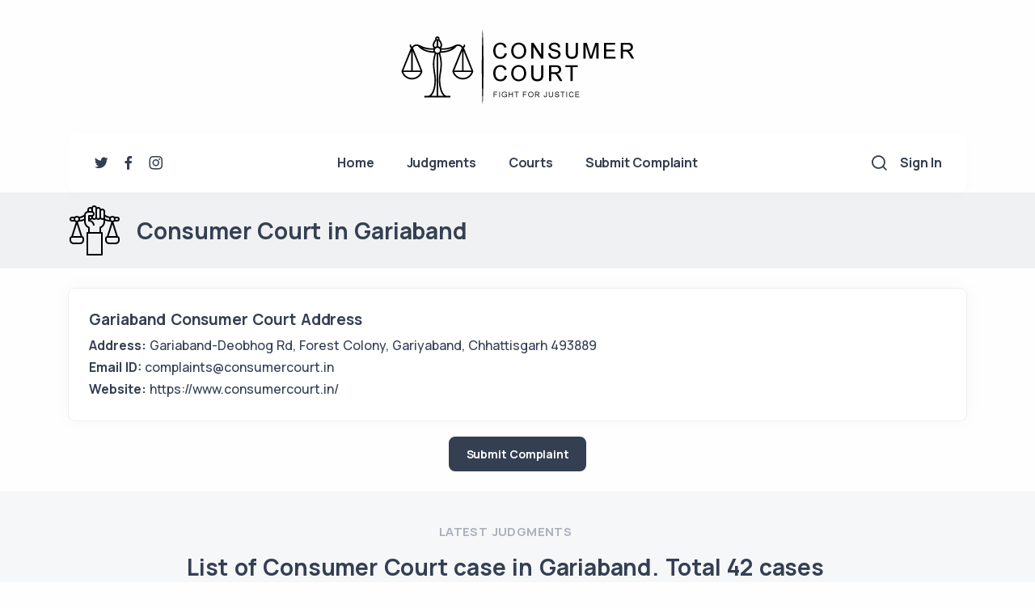

--- FILE ---
content_type: text/html; charset=UTF-8
request_url: https://www.consumercourt.in/court/gariaband-chhattisgarh
body_size: 19640
content:
<!-- / 

OLD Page Title With State Name

    
 
  
 -->




<!DOCTYPE html>
<html lang="en">

<head>
    <meta charset="UTF-8">
    <meta name="viewport" content="width=device-width, initial-scale=1, shrink-to-fit=no">
    <meta http-equiv="x-ua-compatible" content="ie=edge">
	<meta name="csrf-token" content="aDLvP4fenVOgF5vOJMeZPOL3JQFgVzTOqhILUEEx" /> 
	 	
    <meta name="author" content="" />
	<meta name="keywords" content="Gariaband, Consumer Court  Gariaband, Gariaband Court Address" />
	<meta name="description" content="Consumer Court  Gariaband, Fill your case in Gariaband  Consumer Court | Gariaband Consumer Court Phone Number. " />
	<title>Consumer Court  Gariaband</title> 
	
	<meta property="og:url" content="https://www.consumercourt.in/court/gariaband-chhattisgarh" />
	<meta property="og:type" content="website" />
	<meta property="og:title" content="Consumer Court  Gariaband" />
	<meta property="og:description" content="Consumer Court  Gariaband, Fill your case in Gariaband  Consumer Court | Gariaband Consumer Court Phone Number. " />
	<meta property="og:image" content="" />
	
	<!-- FAVICON -->
    <link rel="shortcut icon" type="image/x-icon" href="https://www.consumercourt.in/public/frontend/favicon.ico">
	
    
	<!-- FONT AWESOME -->
    
    <link rel="stylesheet" href="https://www.consumercourt.in/public/frontend/css/style.css">
   
    <meta name="csrf-token" content="aDLvP4fenVOgF5vOJMeZPOL3JQFgVzTOqhILUEEx">
    <script>
        var site_url = "https://www.consumercourt.in";
        window._token = 'aDLvP4fenVOgF5vOJMeZPOL3JQFgVzTOqhILUEEx';
    </script>
    
    
    
    <!-- Google tag (gtag.js) -->
<script async src="https://www.googletagmanager.com/gtag/js?id=G-1KS9SRK1T3"></script>
<script>
  window.dataLayer = window.dataLayer || [];
  function gtag(){dataLayer.push(arguments);}
  gtag('js', new Date());

  gtag('config', 'G-1KS9SRK1T3');
</script>




<!-- Google Ads -->


    <!-- END -->
    
   <style>
	.loaderinside {left: 0; display:none;position:fixed;    background: rgba(0,0,0,.6);    right: 0;    top: 0;    bottom: 0;    text-align: center;    z-index: 9999;}
	.loaderinside img {width: 50px;    position: relative;    transform: translateY(-50%);    top: 50%;}
	.autocomplete-items {
  position: absolute;
  border: 1px solid #d4d4d4;
  border-bottom: none;
  border-top: none;
  z-index: 99;
  top: 100%;
  left: 0;
  right: 0;
}

.autocomplete-items div {
  padding: 10px;
  cursor: pointer;
  background-color: #fff; 
  border-bottom: 1px solid #d4d4d4; 
}

.autocomplete-items div:hover {
  background-color: #e9e9e9; 
}

.autocomplete-active {
  background-color: DodgerBlue !important; 
  color: #ffffff; 
}
</style>

</head>

<body>
    <!-- Wrapper -->
    <div class="content-wrapper">
        <!-- START SECTION HEADINGS -->
        <!-- Header Container
        ================================================== -->
		<header class="wrapper bg-light">
	
<nav class="navbar navbar-expand-lg extended extended-alt navbar-light navbar-bg-light">
  <div class="container flex-lg-column">
    <div class="topbar d-flex flex-row justify-content-lg-center align-items-center">
      <div class="navbar-brand"><a href="https://www.consumercourt.in"><img src="https://www.consumercourt.in/public/frontend/img/logo.png" srcset="https://www.consumercourt.in/public/frontend/img/logo@2x.png 2x" alt=""></a></div>
    </div>
    <!-- /.d-flex -->
    <div class="navbar-collapse-wrapper bg-white d-flex flex-row align-items-center justify-content-between">
      <div class="navbar-other w-100 d-none d-lg-block">
        <nav class="nav social social-muted">
          <a href="#"><i class="uil uil-twitter"></i></a>
          <a href="#"><i class="uil uil-facebook-f"></i></a>
          <a href="#"><i class="uil uil-instagram"></i></a>
        </nav>
        <!-- /.social -->
      </div>
      <!-- /.navbar-other -->
      <div class="navbar-collapse offcanvas offcanvas-nav offcanvas-start">
        <div class="offcanvas-header d-lg-none">
          <h3 class="text-white fs-30 mb-0">Consumer Court</h3>
          <button type="button" class="btn-close btn-close-white" data-bs-dismiss="offcanvas" aria-label="Close"></button>
        </div>
        <div class="offcanvas-body d-flex flex-column h-100">
          <ul class="navbar-nav">
		  <li class="nav-item"><a class="nav-link" href="https://www.consumercourt.in">Home</a></li>
		   <li class="nav-item"><a class="nav-link" href="https://www.consumercourt.in/judgments">Judgments</a></li>
		   <!--
		   <li class="nav-item"><a class="nav-link" href="https://www.consumercourt.in/companies">Companies</a></li>
		   --> 
		   <li class="nav-item"><a class="nav-link" href="https://www.consumercourt.in/courts">Courts</a></li>
		   <li class="nav-item"><a class="nav-link" href="https://consumercourt.net/register/" target="_blank">Submit Complaint</a></li>
		   <!--
		   <li class="nav-item"><a class="nav-link" href="https://www.consumercourt.in/advocates">Advocates</a></li>
		   <li class="nav-item"><a class="nav-link" href="https://www.consumercourt.in/news">NEWS</a></li>
		   -->
		   
          </ul>
          <!-- /.navbar-nav -->
          <div class="offcanvas-footer d-lg-none">
            <div>
              <a href="mailto:first.last@email.com" class="link-inverse">info@consumercourt.in</a>
              <br> 99 111 88 751 <br>
              
              <!--
              <nav class="nav social social-white mt-4">
                <a href="#"><i class="uil uil-twitter"></i></a>
                <a href="#"><i class="uil uil-facebook-f"></i></a>
                <a href="#"><i class="uil uil-dribbble"></i></a>
                <a href="#"><i class="uil uil-instagram"></i></a>
                <a href="#"><i class="uil uil-youtube"></i></a>
              </nav>
              -->
              
              <!-- /.social -->
            </div>
          </div>
          <!-- /.offcanvas-footer -->
        </div>
      </div>
      <!-- /.navbar-collapse -->
      <div class="navbar-other w-100 d-flex">
        <ul class="navbar-nav flex-row align-items-center ms-auto">
          
          <li class="nav-item"><a class="nav-link" data-bs-toggle="offcanvas" data-bs-target="#offcanvas-search"><i class="uil uil-search"></i></a></li>  
		  <li class="nav-item">

                          <a href="https://www.consumercourt.in/customer/login" class="nav-link">Sign In</a>
				</li>
                    <li class="nav-item d-lg-none">
            <button class="hamburger offcanvas-nav-btn"><span></span></button>
          </li>
        </ul>
        <!-- /.navbar-nav -->
      </div>
      <!-- /.navbar-other -->
    </div>
    <!-- /.navbar-collapse-wrapper -->
  </div>
  <!-- /.container -->
</nav>


<!-- /.offcanvas -->
<div class="offcanvas offcanvas-top bg-light" id="offcanvas-search" data-bs-scroll="true">
  <div class="container d-flex flex-row py-6">
	<form class="search-form w-100" action="https://www.consumercourt.in/judgments" method="get">
      <input id="search-form" type="text" class="form-control" placeholder="Type keyword and hit enter"  name="ptitle">
    </form>
    <!-- /.search-form -->
    <button type="button" class="btn-close" data-bs-dismiss="offcanvas" aria-label="Close"></button>
  </div>
  <!-- /.container -->
</div>
<!-- /.offcanvas -->
      <!-- /.offcanvas -->
  <!-- hidden form for logout -->
  <form id="logoutform" action="https://www.consumercourt.in/customer/logout" method="POST" style="display: none;">
    <input type="hidden" name="_token" value="aDLvP4fenVOgF5vOJMeZPOL3JQFgVzTOqhILUEEx" autocomplete="off">
  </form>
 </header> 
    
    <div class="loaderinside"><img src="https://www.consumercourt.in/public/images/spinner.gif"></div>
    
        <!-- Header Container / End --> 
		
			

<section class="wrapper bg-soft-primary ">
  <div class="container py-3">
	  <div class="blockquote-details">
	      						<img src="https://www.consumercourt.in/public/uploads/courts/justice-scale.png" alt="company-name-logo" />
					
				 
	  
	  
	  <div class="info">
	  <h1 class="display-6 mb-0">Consumer Court in Gariaband</h1>
	   
	  </div>
	</div>	
  </div>
</section>
	
    
    	<section class="wrapper bg-light">
	<div class="container py-5 py-md-5">
		
	
		<div class="d-flex flex-row card-body p-5 card mb-4">
             <div>
			   	<h4 class="mb-1">Gariaband Consumer Court Address</h4>
							<p class="mb-0 text-primary"><b>Address: </b> Gariaband-Deobhog Rd, Forest Colony, Gariyaband, Chhattisgarh 493889</p>
							<p class="mb-0 text-primary"><b>Email ID: </b>complaints@consumercourt.in
 </p>
						<!--	<p class="mb-0 text-primary"><b>Phone No: </b> </p>
						
						-->
							<p class="mb-0 text-primary"><b>Website: </b>https://www.consumercourt.in/
</p>
			  </div>
				  
            </div>
            
            
            <div class="d-flex justify-content-center">
            
              <span> <a href="https://www.consumercourt.net" class="btn btn-primary btn-sm  me-2">Submit Complaint</a></span>
            
            </div>
            
            
	</div>
	<!-- /.container -->
</section>











	<!-- Judgments by categories -->


















	
<section class="wrapper bg-gray">
<div class="container pt-16 pt-md-16  pb-md-6">
	
	
        <!--/.row -->
        <div class="row gy-10 gy-sm-13 gx-lg-3 mb-10 mb-md-6 align-items-center">
            
             <div class="row text-center">
          <div class="col-xl-10 mx-auto">
            <h2 class="fs-15 text-uppercase text-muted mb-3">Latest Judgments</h2>
            <h4 class="display-6 mb-0">List of Consumer Court case in Gariaband. Total 42 cases registered in Gariaband Consumer Court.</h4>
         
          </div>
          <!-- /column -->
        </div>
        
          <!--/column -->
          <div>
		  
		    
		   
		   
		   <div class="card mb-6 lift">
        <div class="ctm-img">
            Chhattisgarh
        </div>
              <div Class="px-6 pb-2 ctm-text">
               
                <h4 class="mb-1 clr-blue"><a class="a_txt_blue" href="https://www.consumercourt.in/judgment/shivam-furniture-mark-pro-bharat-nishad_vs_gulabchand-tondon">Shivam Furniture Mark Pro Bharat Nishad  V/S Gulabchand Tondon  </a></h4>
                
                <p class="mb-0">	            				            				<a class="a_txt_blue" href="https://www.consumercourt.in/company/furniture">Furniture</a> &nbsp;
            				  
            					</p>
                
                <p class="mb-0"><strong>Consumer Court:</strong> Gariaband</p>
                <p class="mb-0"><strong>Appelant Advocate</strong> Shri Harish Sahu</p>
                <p class="mb-1"><strong>Respondant Advocate</strong> </p>
                <p class="ctm-line"></p>
			     
			    <nav class="nav social social-muted">
					<a target="_blank" href="https://twitter.com/intent/tweet?url=https://www.consumercourt.in/judgment/shivam-furniture-mark-pro-bharat-nishad_vs_gulabchand-tondon"><i class="uil uil-twitter"></i></a>
					<a target="_blank" href="https://www.facebook.com/sharer/sharer.php?u=https://www.consumercourt.in/judgment/shivam-furniture-mark-pro-bharat-nishad_vs_gulabchand-tondon&amp;src=sdkpreparse" class="fb-xfbml-parse-ignore"><i class="uil uil-facebook-f"></i></a>
					<a href="https://api.whatsapp.com/send/?text=https://www.consumercourt.in/judgment/shivam-furniture-mark-pro-bharat-nishad_vs_gulabchand-tondon" target="_blank"><i class="uil uil-whatsapp"></i></a>
				
					<!--/To save this in the user dashboard -->
										  <a href="https://www.consumercourt.in/customer/login"><i class="uil uil-heart"></i></a>
				  						
				  </nav>
              
              </div>
              <div class=" btm-dark py-2 px-6"> 
                 <p>Case Number: 24</p>
                 <p class="mbl-hide">|</p>
                 <p>Date of Filing: 17-05-2024</p>
                 <p class="mbl-hide">|</p>
                 <p>Date of Upload: 01-10-2024</p>
              </div>
            </div>
            
			 
		   
		   
		   <div class="card mb-6 lift">
        <div class="ctm-img">
            Chhattisgarh
        </div>
              <div Class="px-6 pb-2 ctm-text">
               
                <h4 class="mb-1 clr-blue"><a class="a_txt_blue" href="https://www.consumercourt.in/judgment/bhavi-raichura_vs_mahendra-kumar-sahu">Bhavi Raichura  V/S Mahendra Kumar Sahu  </a></h4>
                
                <p class="mb-0">		</p>
                
                <p class="mb-0"><strong>Consumer Court:</strong> Gariaband</p>
                <p class="mb-0"><strong>Appelant Advocate</strong> Shri H.S. Yadu</p>
                <p class="mb-1"><strong>Respondant Advocate</strong> Shri K.K. Dixit</p>
                <p class="ctm-line"></p>
			     
			    <nav class="nav social social-muted">
					<a target="_blank" href="https://twitter.com/intent/tweet?url=https://www.consumercourt.in/judgment/bhavi-raichura_vs_mahendra-kumar-sahu"><i class="uil uil-twitter"></i></a>
					<a target="_blank" href="https://www.facebook.com/sharer/sharer.php?u=https://www.consumercourt.in/judgment/bhavi-raichura_vs_mahendra-kumar-sahu&amp;src=sdkpreparse" class="fb-xfbml-parse-ignore"><i class="uil uil-facebook-f"></i></a>
					<a href="https://api.whatsapp.com/send/?text=https://www.consumercourt.in/judgment/bhavi-raichura_vs_mahendra-kumar-sahu" target="_blank"><i class="uil uil-whatsapp"></i></a>
				
					<!--/To save this in the user dashboard -->
										  <a href="https://www.consumercourt.in/customer/login"><i class="uil uil-heart"></i></a>
				  						
				  </nav>
              
              </div>
              <div class=" btm-dark py-2 px-6"> 
                 <p>Case Number: 23</p>
                 <p class="mbl-hide">|</p>
                 <p>Date of Filing: 18-08-2023</p>
                 <p class="mbl-hide">|</p>
                 <p>Date of Upload: 01-10-2024</p>
              </div>
            </div>
            
			 
		   
		   
		   <div class="card mb-6 lift">
        <div class="ctm-img">
            Chhattisgarh
        </div>
              <div Class="px-6 pb-2 ctm-text">
               
                <h4 class="mb-1 clr-blue"><a class="a_txt_blue" href="https://www.consumercourt.in/judgment/laxmi-beej-bhandar-porp-rikhirma-sahuanr._vs_rajendra-singh-rajpoot">Laxmi Beej Bhandar Porp Rikhirma Sahu &amp; Anr.  V/S Rajendra Singh Rajpoot  </a></h4>
                
                <p class="mb-0">		</p>
                
                <p class="mb-0"><strong>Consumer Court:</strong> Gariaband</p>
                <p class="mb-0"><strong>Appelant Advocate</strong> Shri Nokesh Sahu</p>
                <p class="mb-1"><strong>Respondant Advocate</strong> Shri B.R. Dewangan</p>
                <p class="ctm-line"></p>
			     
			    <nav class="nav social social-muted">
					<a target="_blank" href="https://twitter.com/intent/tweet?url=https://www.consumercourt.in/judgment/laxmi-beej-bhandar-porp-rikhirma-sahuanr._vs_rajendra-singh-rajpoot"><i class="uil uil-twitter"></i></a>
					<a target="_blank" href="https://www.facebook.com/sharer/sharer.php?u=https://www.consumercourt.in/judgment/laxmi-beej-bhandar-porp-rikhirma-sahuanr._vs_rajendra-singh-rajpoot&amp;src=sdkpreparse" class="fb-xfbml-parse-ignore"><i class="uil uil-facebook-f"></i></a>
					<a href="https://api.whatsapp.com/send/?text=https://www.consumercourt.in/judgment/laxmi-beej-bhandar-porp-rikhirma-sahuanr._vs_rajendra-singh-rajpoot" target="_blank"><i class="uil uil-whatsapp"></i></a>
				
					<!--/To save this in the user dashboard -->
										  <a href="https://www.consumercourt.in/customer/login"><i class="uil uil-heart"></i></a>
				  						
				  </nav>
              
              </div>
              <div class=" btm-dark py-2 px-6"> 
                 <p>Case Number: 23</p>
                 <p class="mbl-hide">|</p>
                 <p>Date of Filing: 21-07-2023</p>
                 <p class="mbl-hide">|</p>
                 <p>Date of Upload: 01-10-2024</p>
              </div>
            </div>
            
			 
		   
		   
		   <div class="card mb-6 lift">
        <div class="ctm-img">
            Chhattisgarh
        </div>
              <div Class="px-6 pb-2 ctm-text">
               
                <h4 class="mb-1 clr-blue"><a class="a_txt_blue" href="https://www.consumercourt.in/judgment/bhartiya-jeevan-bima-nigam_vs_smt.-kesharibai-tarak">Bhartiya Jeevan Bima Nigam  V/S Smt. Kesharibai Tarak  </a></h4>
                
                <p class="mb-0">	            				            				<a class="a_txt_blue" href="https://www.consumercourt.in/company/bhartiya-jeevan-bima-nigam">Bhartiya Jeevan Bima Nigam</a> &nbsp;
            				  
            					</p>
                
                <p class="mb-0"><strong>Consumer Court:</strong> Gariaband</p>
                <p class="mb-0"><strong>Appelant Advocate</strong> Shri L.N. Sahu</p>
                <p class="mb-1"><strong>Respondant Advocate</strong> Shri Homeshwar Yadu</p>
                <p class="ctm-line"></p>
			     
			    <nav class="nav social social-muted">
					<a target="_blank" href="https://twitter.com/intent/tweet?url=https://www.consumercourt.in/judgment/bhartiya-jeevan-bima-nigam_vs_smt.-kesharibai-tarak"><i class="uil uil-twitter"></i></a>
					<a target="_blank" href="https://www.facebook.com/sharer/sharer.php?u=https://www.consumercourt.in/judgment/bhartiya-jeevan-bima-nigam_vs_smt.-kesharibai-tarak&amp;src=sdkpreparse" class="fb-xfbml-parse-ignore"><i class="uil uil-facebook-f"></i></a>
					<a href="https://api.whatsapp.com/send/?text=https://www.consumercourt.in/judgment/bhartiya-jeevan-bima-nigam_vs_smt.-kesharibai-tarak" target="_blank"><i class="uil uil-whatsapp"></i></a>
				
					<!--/To save this in the user dashboard -->
										  <a href="https://www.consumercourt.in/customer/login"><i class="uil uil-heart"></i></a>
				  						
				  </nav>
              
              </div>
              <div class=" btm-dark py-2 px-6"> 
                 <p>Case Number: 22</p>
                 <p class="mbl-hide">|</p>
                 <p>Date of Filing: 11-03-2022</p>
                 <p class="mbl-hide">|</p>
                 <p>Date of Upload: 01-10-2024</p>
              </div>
            </div>
            
			 
		   
		   
		   <div class="card mb-6 lift">
        <div class="ctm-img">
            Chhattisgarh
        </div>
              <div Class="px-6 pb-2 ctm-text">
               
                <h4 class="mb-1 clr-blue"><a class="a_txt_blue" href="https://www.consumercourt.in/judgment/i.c.i.c.i.-lombard-general-insurance-co._vs_birendra-sonkar">ICICI Lombard General Insurance Co.  V/S Birendra Sonkar  </a></h4>
                
                <p class="mb-0">	            				            				<a class="a_txt_blue" href="https://www.consumercourt.in/company/general-insurance">General Insurance</a> &nbsp;
            				            				<a class="a_txt_blue" href="https://www.consumercourt.in/company/icici">Icici</a> &nbsp;
            				            				<a class="a_txt_blue" href="https://www.consumercourt.in/company/icici-lombard-general-insurance">Icici Lombard General Insurance</a> &nbsp;
            				  
            					</p>
                
                <p class="mb-0"><strong>Consumer Court:</strong> Gariaband</p>
                <p class="mb-0"><strong>Appelant Advocate</strong> Shri Nokesh Kumar Sahu</p>
                <p class="mb-1"><strong>Respondant Advocate</strong> Shri H.P. Mishra</p>
                <p class="ctm-line"></p>
			     
			    <nav class="nav social social-muted">
					<a target="_blank" href="https://twitter.com/intent/tweet?url=https://www.consumercourt.in/judgment/i.c.i.c.i.-lombard-general-insurance-co._vs_birendra-sonkar"><i class="uil uil-twitter"></i></a>
					<a target="_blank" href="https://www.facebook.com/sharer/sharer.php?u=https://www.consumercourt.in/judgment/i.c.i.c.i.-lombard-general-insurance-co._vs_birendra-sonkar&amp;src=sdkpreparse" class="fb-xfbml-parse-ignore"><i class="uil uil-facebook-f"></i></a>
					<a href="https://api.whatsapp.com/send/?text=https://www.consumercourt.in/judgment/i.c.i.c.i.-lombard-general-insurance-co._vs_birendra-sonkar" target="_blank"><i class="uil uil-whatsapp"></i></a>
				
					<!--/To save this in the user dashboard -->
										  <a href="https://www.consumercourt.in/customer/login"><i class="uil uil-heart"></i></a>
				  						
				  </nav>
              
              </div>
              <div class=" btm-dark py-2 px-6"> 
                 <p>Case Number: 21</p>
                 <p class="mbl-hide">|</p>
                 <p>Date of Filing: 08-10-2021</p>
                 <p class="mbl-hide">|</p>
                 <p>Date of Upload: 01-10-2024</p>
              </div>
            </div>
            
			 
		   
		   
		   <div class="card mb-6 lift">
        <div class="ctm-img">
            Chhattisgarh
        </div>
              <div Class="px-6 pb-2 ctm-text">
               
                <h4 class="mb-1 clr-blue"><a class="a_txt_blue" href="https://www.consumercourt.in/judgment/cholamandlam-co.-pvt.-ltd.anr._vs_lokesh-kumar-sahu">Cholamandlam Co. Pvt. Ltd. &amp; Anr.  V/S Lokesh Kumar Sahu  </a></h4>
                
                <p class="mb-0">		</p>
                
                <p class="mb-0"><strong>Consumer Court:</strong> Gariaband</p>
                <p class="mb-0"><strong>Appelant Advocate</strong> In Person</p>
                <p class="mb-1"><strong>Respondant Advocate</strong> R.P. 1 Shri Mukesh Mishra &amp; R.P. 2 Shri R.K. Nirmalkar</p>
                <p class="ctm-line"></p>
			     
			    <nav class="nav social social-muted">
					<a target="_blank" href="https://twitter.com/intent/tweet?url=https://www.consumercourt.in/judgment/cholamandlam-co.-pvt.-ltd.anr._vs_lokesh-kumar-sahu"><i class="uil uil-twitter"></i></a>
					<a target="_blank" href="https://www.facebook.com/sharer/sharer.php?u=https://www.consumercourt.in/judgment/cholamandlam-co.-pvt.-ltd.anr._vs_lokesh-kumar-sahu&amp;src=sdkpreparse" class="fb-xfbml-parse-ignore"><i class="uil uil-facebook-f"></i></a>
					<a href="https://api.whatsapp.com/send/?text=https://www.consumercourt.in/judgment/cholamandlam-co.-pvt.-ltd.anr._vs_lokesh-kumar-sahu" target="_blank"><i class="uil uil-whatsapp"></i></a>
				
					<!--/To save this in the user dashboard -->
										  <a href="https://www.consumercourt.in/customer/login"><i class="uil uil-heart"></i></a>
				  						
				  </nav>
              
              </div>
              <div class=" btm-dark py-2 px-6"> 
                 <p>Case Number: 21</p>
                 <p class="mbl-hide">|</p>
                 <p>Date of Filing: 18-09-2021</p>
                 <p class="mbl-hide">|</p>
                 <p>Date of Upload: 01-10-2024</p>
              </div>
            </div>
            
			 
		   
		   
		   <div class="card mb-6 lift">
        <div class="ctm-img">
            Chhattisgarh
        </div>
              <div Class="px-6 pb-2 ctm-text">
               
                <h4 class="mb-1 clr-blue"><a class="a_txt_blue" href="https://www.consumercourt.in/judgment/national-insurance-co.-ltd._vs_smt.-kanti-bai-deewan">National Insurance Co. Ltd.  V/S Smt. Kanti Bai Deewan  </a></h4>
                
                <p class="mb-0">	            				            				<a class="a_txt_blue" href="https://www.consumercourt.in/company/national-insurance">National Insurance</a> &nbsp;
            				  
            					</p>
                
                <p class="mb-0"><strong>Consumer Court:</strong> Gariaband</p>
                <p class="mb-0"><strong>Appelant Advocate</strong> Shri Kamal Narayan Sahu</p>
                <p class="mb-1"><strong>Respondant Advocate</strong> R.P. 1 Shri N.M. Khare &amp; R.P. 2 Shri Gaurishankar Mishra</p>
                <p class="ctm-line"></p>
			     
			    <nav class="nav social social-muted">
					<a target="_blank" href="https://twitter.com/intent/tweet?url=https://www.consumercourt.in/judgment/national-insurance-co.-ltd._vs_smt.-kanti-bai-deewan"><i class="uil uil-twitter"></i></a>
					<a target="_blank" href="https://www.facebook.com/sharer/sharer.php?u=https://www.consumercourt.in/judgment/national-insurance-co.-ltd._vs_smt.-kanti-bai-deewan&amp;src=sdkpreparse" class="fb-xfbml-parse-ignore"><i class="uil uil-facebook-f"></i></a>
					<a href="https://api.whatsapp.com/send/?text=https://www.consumercourt.in/judgment/national-insurance-co.-ltd._vs_smt.-kanti-bai-deewan" target="_blank"><i class="uil uil-whatsapp"></i></a>
				
					<!--/To save this in the user dashboard -->
										  <a href="https://www.consumercourt.in/customer/login"><i class="uil uil-heart"></i></a>
				  						
				  </nav>
              
              </div>
              <div class=" btm-dark py-2 px-6"> 
                 <p>Case Number: 23</p>
                 <p class="mbl-hide">|</p>
                 <p>Date of Filing: 19-05-2023</p>
                 <p class="mbl-hide">|</p>
                 <p>Date of Upload: 29-07-2024</p>
              </div>
            </div>
            
			 
		   
		   
		   <div class="card mb-6 lift">
        <div class="ctm-img">
            Chhattisgarh
        </div>
              <div Class="px-6 pb-2 ctm-text">
               
                <h4 class="mb-1 clr-blue"><a class="a_txt_blue" href="https://www.consumercourt.in/judgment/branch-manager-national-insurance-co.-ltd.anr._vs_smt.-savita-nagesh">Branch Manager National Insurance Co. Ltd. &amp; Anr.  V/S Smt. Savita Nagesh  </a></h4>
                
                <p class="mb-0">	            				            				<a class="a_txt_blue" href="https://www.consumercourt.in/company/national-insurance">National Insurance</a> &nbsp;
            				  
            					</p>
                
                <p class="mb-0"><strong>Consumer Court:</strong> Gariaband</p>
                <p class="mb-0"><strong>Appelant Advocate</strong> Shri Kamal Narayan Sahu</p>
                <p class="mb-1"><strong>Respondant Advocate</strong> R.P. 1 Shri H.P. Mishra &amp; R.P. 2 Shri Gaurishankar Mishra</p>
                <p class="ctm-line"></p>
			     
			    <nav class="nav social social-muted">
					<a target="_blank" href="https://twitter.com/intent/tweet?url=https://www.consumercourt.in/judgment/branch-manager-national-insurance-co.-ltd.anr._vs_smt.-savita-nagesh"><i class="uil uil-twitter"></i></a>
					<a target="_blank" href="https://www.facebook.com/sharer/sharer.php?u=https://www.consumercourt.in/judgment/branch-manager-national-insurance-co.-ltd.anr._vs_smt.-savita-nagesh&amp;src=sdkpreparse" class="fb-xfbml-parse-ignore"><i class="uil uil-facebook-f"></i></a>
					<a href="https://api.whatsapp.com/send/?text=https://www.consumercourt.in/judgment/branch-manager-national-insurance-co.-ltd.anr._vs_smt.-savita-nagesh" target="_blank"><i class="uil uil-whatsapp"></i></a>
				
					<!--/To save this in the user dashboard -->
										  <a href="https://www.consumercourt.in/customer/login"><i class="uil uil-heart"></i></a>
				  						
				  </nav>
              
              </div>
              <div class=" btm-dark py-2 px-6"> 
                 <p>Case Number: 23</p>
                 <p class="mbl-hide">|</p>
                 <p>Date of Filing: 21-04-2023</p>
                 <p class="mbl-hide">|</p>
                 <p>Date of Upload: 29-07-2024</p>
              </div>
            </div>
            
			 
		   
		   
		   <div class="card mb-6 lift">
        <div class="ctm-img">
            Chhattisgarh
        </div>
              <div Class="px-6 pb-2 ctm-text">
               
                <h4 class="mb-1 clr-blue"><a class="a_txt_blue" href="https://www.consumercourt.in/judgment/universal-sompo-general-insurance-co.-ltd.anr._vs_smt.-sangeeta-sahu">Universal Sompo General Insurance Co. Ltd. &amp; Anr.  V/S Smt. Sangeeta Sahu  </a></h4>
                
                <p class="mb-0">	            				            				<a class="a_txt_blue" href="https://www.consumercourt.in/company/universal-sompo-general-insurance">Universal Sompo General Insurance</a> &nbsp;
            				            				<a class="a_txt_blue" href="https://www.consumercourt.in/company/general-insurance">General Insurance</a> &nbsp;
            				            				<a class="a_txt_blue" href="https://www.consumercourt.in/company/universal-sompo">Universal Sompo</a> &nbsp;
            				  
            					</p>
                
                <p class="mb-0"><strong>Consumer Court:</strong> Gariaband</p>
                <p class="mb-0"><strong>Appelant Advocate</strong> Shri Kamal Narayan Sahu</p>
                <p class="mb-1"><strong>Respondant Advocate</strong> R.P. 1 Shri H.P. Mishra &amp; R.P. 2 Shri N.S. Khare</p>
                <p class="ctm-line"></p>
			     
			    <nav class="nav social social-muted">
					<a target="_blank" href="https://twitter.com/intent/tweet?url=https://www.consumercourt.in/judgment/universal-sompo-general-insurance-co.-ltd.anr._vs_smt.-sangeeta-sahu"><i class="uil uil-twitter"></i></a>
					<a target="_blank" href="https://www.facebook.com/sharer/sharer.php?u=https://www.consumercourt.in/judgment/universal-sompo-general-insurance-co.-ltd.anr._vs_smt.-sangeeta-sahu&amp;src=sdkpreparse" class="fb-xfbml-parse-ignore"><i class="uil uil-facebook-f"></i></a>
					<a href="https://api.whatsapp.com/send/?text=https://www.consumercourt.in/judgment/universal-sompo-general-insurance-co.-ltd.anr._vs_smt.-sangeeta-sahu" target="_blank"><i class="uil uil-whatsapp"></i></a>
				
					<!--/To save this in the user dashboard -->
										  <a href="https://www.consumercourt.in/customer/login"><i class="uil uil-heart"></i></a>
				  						
				  </nav>
              
              </div>
              <div class=" btm-dark py-2 px-6"> 
                 <p>Case Number: 23</p>
                 <p class="mbl-hide">|</p>
                 <p>Date of Filing: 19-05-2023</p>
                 <p class="mbl-hide">|</p>
                 <p>Date of Upload: 29-07-2024</p>
              </div>
            </div>
            
			 
		   
		   
		   <div class="card mb-6 lift">
        <div class="ctm-img">
            Chhattisgarh
        </div>
              <div Class="px-6 pb-2 ctm-text">
               
                <h4 class="mb-1 clr-blue"><a class="a_txt_blue" href="https://www.consumercourt.in/judgment/shriman-agriculture-insurance-company-of-india-ltd.anr._vs_prem-shankar-shukla">Shriman Agriculture Insurance Company of India Ltd. &amp; Anr.  V/S Prem Shankar Shukla  </a></h4>
                
                <p class="mb-0">	            				            				<a class="a_txt_blue" href="https://www.consumercourt.in/company/agriculture-insurance-company-of-india">Agriculture Insurance Company Of India</a> &nbsp;
            				            				<a class="a_txt_blue" href="https://www.consumercourt.in/company/agriculture">Agriculture</a> &nbsp;
            				  
            					</p>
                
                <p class="mb-0"><strong>Consumer Court:</strong> Gariaband</p>
                <p class="mb-0"><strong>Appelant Advocate</strong> Shri J.R. Sahu</p>
                <p class="mb-1"><strong>Respondant Advocate</strong> R.P. 1 Shri Purushattam Sahu &amp; R.P. 2 Shri Harish Sahu</p>
                <p class="ctm-line"></p>
			     
			    <nav class="nav social social-muted">
					<a target="_blank" href="https://twitter.com/intent/tweet?url=https://www.consumercourt.in/judgment/shriman-agriculture-insurance-company-of-india-ltd.anr._vs_prem-shankar-shukla"><i class="uil uil-twitter"></i></a>
					<a target="_blank" href="https://www.facebook.com/sharer/sharer.php?u=https://www.consumercourt.in/judgment/shriman-agriculture-insurance-company-of-india-ltd.anr._vs_prem-shankar-shukla&amp;src=sdkpreparse" class="fb-xfbml-parse-ignore"><i class="uil uil-facebook-f"></i></a>
					<a href="https://api.whatsapp.com/send/?text=https://www.consumercourt.in/judgment/shriman-agriculture-insurance-company-of-india-ltd.anr._vs_prem-shankar-shukla" target="_blank"><i class="uil uil-whatsapp"></i></a>
				
					<!--/To save this in the user dashboard -->
										  <a href="https://www.consumercourt.in/customer/login"><i class="uil uil-heart"></i></a>
				  						
				  </nav>
              
              </div>
              <div class=" btm-dark py-2 px-6"> 
                 <p>Case Number: 23</p>
                 <p class="mbl-hide">|</p>
                 <p>Date of Filing: 19-05-2023</p>
                 <p class="mbl-hide">|</p>
                 <p>Date of Upload: 29-07-2024</p>
              </div>
            </div>
            
			        
           
          </div>
          <!--/column -->
        </div>
            
           
           
           
           
           
           
           
           	
            <!--/.row -->
                          <nav class="d-flex pagination-" aria-label="pagination"> 
                 
               
			<nav role="navigation" aria-label="Pagination Navigation" class="flex items-center justify-between">
        <div class="flex justify-between flex-1 sm:hidden">
                            <span class="relative inline-flex items-center px-4 py-2 text-sm font-medium text-gray-500 bg-white border border-gray-300 cursor-default leading-5 rounded-md dark:text-gray-600 dark:bg-gray-800 dark:border-gray-600">
                    &laquo; Previous
                </span>
            
                            <a href="https://www.consumercourt.in/court/gariaband-chhattisgarh?page=2" class="relative inline-flex items-center px-4 py-2 ml-3 text-sm font-medium text-gray-700 bg-white border border-gray-300 leading-5 rounded-md hover:text-gray-500 focus:outline-none focus:ring ring-gray-300 focus:border-blue-300 active:bg-gray-100 active:text-gray-700 transition ease-in-out duration-150 dark:bg-gray-800 dark:border-gray-600 dark:text-gray-300 dark:focus:border-blue-700 dark:active:bg-gray-700 dark:active:text-gray-300">
                    Next &raquo;
                </a>
                    </div>

        <div class="hidden sm:flex-1 sm:flex sm:items-center sm:justify-between">
            <div>
                <p class="text-sm text-gray-700 leading-5 dark:text-gray-400">
                    Showing
                                            <span class="font-medium">1</span>
                        to
                        <span class="font-medium">10</span>
                                        of
                    <span class="font-medium">42</span>
                    results
                </p>
            </div>

            <div>
                <span class="relative z-0 inline-flex rtl:flex-row-reverse shadow-sm rounded-md">
                    
                                            <span aria-disabled="true" aria-label="&amp;laquo; Previous">
                            <span class="relative inline-flex items-center px-2 py-2 text-sm font-medium text-gray-500 bg-white border border-gray-300 cursor-default rounded-l-md leading-5 dark:bg-gray-800 dark:border-gray-600" aria-hidden="true">
                                <svg class="w-5 h-5" fill="currentColor" viewBox="0 0 20 20">
                                    <path fill-rule="evenodd" d="M12.707 5.293a1 1 0 010 1.414L9.414 10l3.293 3.293a1 1 0 01-1.414 1.414l-4-4a1 1 0 010-1.414l4-4a1 1 0 011.414 0z" clip-rule="evenodd" />
                                </svg>
                            </span>
                        </span>
                    
                    
                                            
                        
                        
                                                                                                                        <span aria-current="page">
                                        <span class="relative inline-flex items-center px-4 py-2 -ml-px text-sm font-medium text-gray-500 bg-white border border-gray-300 cursor-default leading-5 dark:bg-gray-800 dark:border-gray-600">1</span>
                                    </span>
                                                                                                                                <a href="https://www.consumercourt.in/court/gariaband-chhattisgarh?page=2" class="relative inline-flex items-center px-4 py-2 -ml-px text-sm font-medium text-gray-700 bg-white border border-gray-300 leading-5 hover:text-gray-500 focus:z-10 focus:outline-none focus:ring ring-gray-300 focus:border-blue-300 active:bg-gray-100 active:text-gray-700 transition ease-in-out duration-150 dark:bg-gray-800 dark:border-gray-600 dark:text-gray-400 dark:hover:text-gray-300 dark:active:bg-gray-700 dark:focus:border-blue-800" aria-label="Go to page 2">
                                        2
                                    </a>
                                                                                                                                <a href="https://www.consumercourt.in/court/gariaband-chhattisgarh?page=3" class="relative inline-flex items-center px-4 py-2 -ml-px text-sm font-medium text-gray-700 bg-white border border-gray-300 leading-5 hover:text-gray-500 focus:z-10 focus:outline-none focus:ring ring-gray-300 focus:border-blue-300 active:bg-gray-100 active:text-gray-700 transition ease-in-out duration-150 dark:bg-gray-800 dark:border-gray-600 dark:text-gray-400 dark:hover:text-gray-300 dark:active:bg-gray-700 dark:focus:border-blue-800" aria-label="Go to page 3">
                                        3
                                    </a>
                                                                                                                                <a href="https://www.consumercourt.in/court/gariaband-chhattisgarh?page=4" class="relative inline-flex items-center px-4 py-2 -ml-px text-sm font-medium text-gray-700 bg-white border border-gray-300 leading-5 hover:text-gray-500 focus:z-10 focus:outline-none focus:ring ring-gray-300 focus:border-blue-300 active:bg-gray-100 active:text-gray-700 transition ease-in-out duration-150 dark:bg-gray-800 dark:border-gray-600 dark:text-gray-400 dark:hover:text-gray-300 dark:active:bg-gray-700 dark:focus:border-blue-800" aria-label="Go to page 4">
                                        4
                                    </a>
                                                                                                                                <a href="https://www.consumercourt.in/court/gariaband-chhattisgarh?page=5" class="relative inline-flex items-center px-4 py-2 -ml-px text-sm font-medium text-gray-700 bg-white border border-gray-300 leading-5 hover:text-gray-500 focus:z-10 focus:outline-none focus:ring ring-gray-300 focus:border-blue-300 active:bg-gray-100 active:text-gray-700 transition ease-in-out duration-150 dark:bg-gray-800 dark:border-gray-600 dark:text-gray-400 dark:hover:text-gray-300 dark:active:bg-gray-700 dark:focus:border-blue-800" aria-label="Go to page 5">
                                        5
                                    </a>
                                                                                                        
                    
                                            <a href="https://www.consumercourt.in/court/gariaband-chhattisgarh?page=2" rel="next" class="relative inline-flex items-center px-2 py-2 -ml-px text-sm font-medium text-gray-500 bg-white border border-gray-300 rounded-r-md leading-5 hover:text-gray-400 focus:z-10 focus:outline-none focus:ring ring-gray-300 focus:border-blue-300 active:bg-gray-100 active:text-gray-500 transition ease-in-out duration-150 dark:bg-gray-800 dark:border-gray-600 dark:active:bg-gray-700 dark:focus:border-blue-800" aria-label="Next &amp;raquo;">
                            <svg class="w-5 h-5" fill="currentColor" viewBox="0 0 20 20">
                                <path fill-rule="evenodd" d="M7.293 14.707a1 1 0 010-1.414L10.586 10 7.293 6.707a1 1 0 011.414-1.414l4 4a1 1 0 010 1.414l-4 4a1 1 0 01-1.414 0z" clip-rule="evenodd" />
                            </svg>
                        </a>
                                    </span>
            </div>
        </div>
    </nav>

			
			
              <!-- /.pagination -->
            </nav>
            <!-- /nav -->
          </div>
		  
        
        
        
        
        
        
        
        
        
        
        
        
        
        
        
        
        	<!-- Old Pagination -->
        
        
		
		
	<!-- /.container -->
	
</section>	
           
           
           
           
           
           
	

<section class="wrapper bg-light">
      <div class="container pt-0 pt-md-12 pb-12 pb-md-12">
      
       <div class="row text-center pt-2 pt-md-2 pb-12 pb-md-12">
              <div class="col-xl-10 mx-auto">
                <h2  id="advocate"  class="fs-15 text-uppercase text-muted mb-3">Consumer Court Lawyer</h2>
                <h3 class="display-4 mb-10 px-xxl-15">Best Law Firm for all your Consumer Court related cases.</h3>
              </div>
              <!-- /column -->
            </div>
      
      
      
            <div class="row mx-lg-1 gx-md-8 gx-xl-12 gy-10 shadow-lg">
        <!-- /column .sidebar -->
              <div class="col-lg-3">
                <!--/.row -->
                <div class="with-img-mbl">
                          <!--/.card-body -->
                          <img class="card-img-bottom" src="https://www.consumercourt.in/public/frontend/img/laywer.png">
                           <span class="ctm-align mbl-show">
                              <h4 class="mb-0">Bhanu Pratap</h4>
                              <div>
                                <span class="badge bg-primary rounded-0">Featured</span>
                                <span class="badge bg-primary rounded-0">Recomended</span>
                              </div>
                              <div class="flex-row align-items-center mt-5 mb-2">
                                <span class="ratings five"></span>
                                <h6 class="mb-0">Highly recommended!</h6>
                              </div>
                           </span>
                        </div>
              <div class="d-flex flex-row align-items-center mt-5 mb-2">
                        <span class="ratings five"></span>
                        <h6 class="mb-0 ctm-m-star">5.0 (615)</h6>
                      </div>
                <!-- /#comments -->
                
                <!-- /nav -->
              </div>
              <!-- /column -->
          
        <!-- /column .sidebar -->
              <div class="col-lg-6">
                
                <!--/.row -->
                <div>
                      <div class="desktop-show">
                        <h4 class="mb-0">Bhanu Pratap</h4>
                        <span class="badge bg-primary rounded-0">Featured</span>
                        <span class="badge bg-primary rounded-0">Recomended</span>
                                <div class="d-flex flex-row align-items-center mt-5 mb-2">
                                  <span class="ratings five"></span>
                                  <h6 class="mb-0">Highly recommended!</h6>
                                </div>
                      </div>
              
              
              
              
              
              <div class="row negative-mr gx-lg-8 gx-xl-12 gy-8">
          <div>
            <div class="d-flex flex-row">
              <div>
                <img src="https://www.consumercourt.in/public/frontend/img/icons/lineal/balance.svg" class="svg-inject icon-svg icon-svg-xxs text-aqua me-4" alt="" />
              
          
          
              </div>
              <div>
                <h4 class="mb-1">Experties</h4>
                <p class="mb-0 text-primary">Consumer Court | Cheque Bounce | Civil Cases | Criminal Cases | Matrimonial Disputes</p>
              </div>
            </div>
        
        <div class="d-flex flex-row">
              <div>
                <img src="https://www.consumercourt.in/public/frontend/img/icons/lineal/telephone-2.svg" class="svg-inject icon-svg icon-svg-xxs text-aqua me-4" alt="" />
          
          
              </div>
              <div>
                <h4 class="mb-1">Phone Number</h4>
                <a href="tel:+917982270319"><h4 class="mb-0 text-primary">7982270319</h4></a>
          
          
    
          
          <p class="mb-0">Dedicated team of best lawyers for all your legal queries. Our lawyers can help you for you Consumer Court related cases at very affordable fee. </p>
              </div>
          
            </div>
        
        
          </div>
          <!--/column -->
         
        </div>
                </div>
                <!-- /#comments -->
                
                <!-- /nav -->
              </div>
              <!-- /column -->
        
              <aside class="col-lg-3 sidebar">
                <div class="widget mt-1">
                  
                  <div class="mb-5"><span class="ratings four"></span><span>4.2 out of 5</span></div>
                  <ul class="progress-list">
                    <li>
                      <p>5 Stars</p>
                      <div class="progressbar line primary" data-value="82"></div>
                    </li>
                    <li>
                      <p>4 Stars</p>
                      <div class="progressbar line primary" data-value="8"></div>
                    </li>
                    <li>
                      <p>3 Stars</p>
                      <div class="progressbar line primary" data-value="5"></div>
                    </li>
                    <li>
                      <p>2 Stars</p>
                      <div class="progressbar line primary" data-value="3"></div>
                    </li>
                    <li>
                      <p>1 Star</p>
                      <div class="progressbar line primary" data-value="2"></div>
                    </li>
                  </ul>
                  <!-- /.progress-list -->
                </div>
                
              </aside>
              
             
              
              
            </div>
            
            
            <!-- /.row -->
          </div>
          <!-- /.container -->
        </section>
        
        
        
        
        
        
        
        
        
        
        
        
        


          
 
  
<section class="wrapper bg-gray">
          <div class="container py-5 py-md-5">
            
          
            <div class="d-flex flex-row card-body p-5 card mb-4">
                     <div>
                         
                         
            	
            	
            		<p class="mb-0 text-primary">
            	
            	<h4>What is the Consumer Forum?</h4>

Consumer Forum Gariaband, also known as the Consumer Disputes Redressal Forum of Gariaband - Chhattisgarh, is established to protect consumer rights and provide a swift and cost-effective solution for consumer complaints. Consumer Forum Gariaband provides a platform for consumers of Gariaband - Chhattisgarh	 to file complaints against unfair trade practices by the seller, any type of defect in products, or deficient services. There are three levels of Consumer Forum – District Forum i.e Gariaband, State Forum i.e. State Commission consumer forum, and National Forum, each with varying jurisdictions. The main purpose of Gariaband consumer forum is to safeguarding consumers' interests and promoting ethical business practices by holding companies accountable for any violations of consumer rights.

<hr class="new-hr">

<h4>Who can file a complaint before a Gariaband Consumer Forum?</h4>
In general, any consumer who has purchased goods or availed any service for the personal use can file a complaint before a Gariaband Consumer Forum.


<hr class="new-hr">

<h4>Defination of Consumer in THE CONSUMER PROTECTION ACT, 2019</h4>
<b>(7) </b>"consumer" means any person who— </br></br>
<b>(i) </b>buys any goods for a consideration which has been paid or promised or partly paid and partly promised, or under any system of deferred payment and includes any user of such goods other than the person who buys such goods for consideration paid or promised or partly paid or partly promised, or under any system of deferred payment, when such use is made with the approval of such person, but does not include a person who obtains such goods for resale or for any commercial purpose; or </br></br>
<b>(ii) </b>hires or avails of any service for a consideration which has been paid or promised or partly paid and partly promised, or under any system of deferred payment and includes any beneficiary of such service other than the person who hires or avails of the services for consideration paid or promised, or partly paid and partly promised, or under any system of deferred payment, when such services are availed of with the approval of the first mentioned person, but does not include a person who avails of such service for any commercial purpose.</br></br>
<b>Explanation.— </b>For the purposes of this clause,—</br>
<b>(a) </b>the expression "commercial purpose" does not include use by a person of goods bought and used by him exclusively for the purpose of earning his livelihood, by means of self-employment;</br>
<b>(b) </b>the expressions "buys any goods" and "hires or avails any services" includes offline or online transactions through electronic means or by teleshopping or direct selling or multi-level marketing;


<hr class="new-hr">
<h4>What type of cases can be filed in Consumer Forum?</h4>

If you have any disputes and grievances related to your purchase of goods or services and the company is not solving your problem even after filing complaint to the customer care, you can file case against that company in Consumer Forum. <br><br>

<b>Defective Goods : </b> Consumer can file cases if the purchased goods are defective, substandard, or not as described.<br><br>

<b>Deficient Services : </b>Complaints regarding services that are deficient or not as promised.<br><br>

<b>Unfair Trade Practices : </b>Unfair trade practices such as misleading advertisements, false representations, or deceptive business practices.<br><br>

<b>Overcharging or Unjust Pricing : </b>Complaints related to overpricing, price manipulation, or charging more than the specified.<br><br>

<b>Faulty Products : </b>Issues arising from products that are unsafe to use, pose health hazards, or do not meet safety standards.<br><br>

<b>Delay in Services : </b>Cases where there is an unreasonable delay in providing services, causing inconvenience to the consumer.<br><br>

<b>Product Liability : </b>Instances where a product causes harm or injury due to design defects, manufacturing defects, or inadequate warnings.<br><br>

<b>Unsatisfactory Professional Services : </b>Disputes arising from services provided by professionals such as doctors, architects, etc.<br><br>

<b>E-commerce Transactions : </b>Complaints related to the online purchases, including non-delivery of item, quality, or non-compliance with terms and conditions.

<hr class="new-hr">
<h4>What is the procedure of filing the case in Gariaband consumer Forum</h4>
When you have not received any satisfactory response from the seller even after contacting to their customer care or even submitting your complaint in anyway, the next step is to file your case in the Gariaband consumer Forum. Before filing a case, you need to send a Legal Notice to the opposite party for dispute resolution. If there's no response or resolution within the stipulated time, you can file your case in the Gariaband consumer Forum.

<hr class="new-hr">
<h4>What is the time limit for filing a case in Gariaband Consumer Forum?</h4>
As per THE CONSUMER PROTECTION ACT, 2019 , The District Commission, the State Commission or the National Commission shall not admit a complaint unless it is filed within two years from the date on which the cause of action has arisen.

            	
            	</p>
            	
            	
            	
            	
            	
            	
                </div>
                    </div>
          </div>
        </section>
        
        
  



		
  </div>
        <!-- START FOOTER -->
        <footer class="wrapper bg-soft-primary">
    <div class="container py-13 py-md-15">
        
      
      <div class="row gy-6 gy-lg-0">
        <div class="col-md-4 col-lg-3">
          <div class="widget">
            <img class="mb-4" src="https://www.consumercourt.in/public/frontend/img/logofooter.png" srcset="https://www.consumercourt.in/public/frontend/img/logofooter.png" alt="" />
            
           
            
            <p class="mb-4">© 2026 ConsumerCourt.IN. <br class="d-none d-lg-block" />All rights reserved.<br class="d-none d-lg-block" />Developed by <a href ="https://softbranch.com">Softbranch</a> .</p>
            <nav class="nav social social-muted">
              
              <a href="https://www.facebook.com/IndianConsumer"><i class="uil uil-facebook-f"></i></a>
              
              <a href="https://www.instagram.com/legalflag/"><i class="uil uil-instagram"></i></a>
              <a href="https://www.youtube.com/@LegalFlag"><i class="uil uil-youtube"></i></a>
            </nav>
            <!-- /.social -->
          </div>
          <!-- /.widget -->
        </div>
        <!-- /column -->
        <div class="col-md-4 col-lg-3">
          <div class="widget">
            <h4 class="widget-title ls-sm mb-3">Get in Touch</h4>
            <address class="pe-xl-15 pe-xxl-17">187, Nawada, New Delhi 110059</address>
            <a href="mailto:#" class="link-body">info@consumercourt.in</a><br />
          </div>
          <!-- /.widget -->
        </div>
        <!-- /column -->
        <div class="col-md-4 col-lg-3">
          <div class="widget">
            <h4 class="widget-title ls-sm mb-3">Learn More</h4>
            <ul class="list-unstyled text-reset mb-0">
                <!--
              <li><a href="https://www.consumercourt.in/about-us">About Us</a></li>
              <li><a href="https://www.consumercourt.in/our-story">Our Story</a></li>
              <li><a href="https://www.consumercourt.in/projects">Projects</a></li>
              <li><a href="https://www.consumercourt.in/terms">Terms of Use</a></li>
              -->
               <li><a href="https://legalflag.com">Judiciary Coaching</a></li>
                <li><a href="https://consumercourt.net">Reviews</a></li>
              <li><a href="https://www.consumercourt.in/privacy-policy">Privacy Policy</a></li>
            </ul>
          </div>
          <!-- /.widget -->
        </div>
        
   <style>.hidden{display:none;}.inline-flex{padding:30px;}</style>     
  
        <!-- /column -->
        <div class="col-md-12 col-lg-3">
          <div class="widget">
            <h4 class="widget-title ls-sm mb-3">Judgments</h4>
            <p class="mb-5">Download Supreme Court and High Courts Judgments.</p>
            <div class="newsletter-wrapper">
                
                  <a href="https://www.judgments.in/" class="btn btn-lg btn-primary rounded mb-0 text-nowrap">Judgments</a>
           
              
              
            </div>
            <!-- /.newsletter-wrapper -->
          </div>
          <!-- /.widget -->
        </div>
        <!-- /column -->
        
        
      </div>
      <!--/.row -->
    </div>
    <!-- /.container -->
  </footer>
  
  
   
        <!-- END FOOTER -->


		<div class="progress-wrap">
			<svg class="progress-circle svg-content" width="100%" height="100%" viewBox="-1 -1 102 102">
			<path d="M50,1 a49,49 0 0,1 0,98 a49,49 0 0,1 0,-98" />
			</svg>
		</div>
        <!-- ARCHIVES JS -->
        <script src="https://www.consumercourt.in/public/frontend/js/plugins.js"></script>
        <script src="https://www.consumercourt.in/public/frontend/js/theme.js"></script>
        <script src="https://ajax.googleapis.com/ajax/libs/jquery/3.7.1/jquery.min.js"></script>
	  <script>
	$(document).ready(function () {
		$('.loaderinside').css('display', 'none');
	});
	function showloader(){
			$('.loaderinside').css('display', 'block');
		}
		
		

var allcompanydata = ["24 Seven","A R Holidays","A U Small Finance","A.u. Financer","Aadhar Housing Finance","Aakash Educational Services Limited","Aakash Institute","Aavas Finance","Aavas Financiers","Abs Land Development And Construction","Absolute","Acc Cement","Acer","Acer India Pvt Ltd","Acko General Insurance","Acquisition","Act Fibernet","Adani","Adani Capital","Adani Electricity","Adani Gas","Adhisasi Abhiyanta Vidyut Vitran Khand","Adidas","Aditya Birla Fashion And Retail","Aditya Birla Health Insurance","Aditya Birla Health Insurance Company","Aditya Birla Insurance","Aditya Birla Sun Life Insurance","Aditya Birla Sunlife Insurance","Adobe","Aegon Life Insurance","Ageas Federal Life Insurance","Agoda","Agra Development Authority","Agrawal Packers And Movers","Agriculture","Agriculture Insurance Company Of India","Ahmednagar","Aia Life Insurance","Air Arabia","Air France","Air Freight","Air India","Air India Express","Air India Limited","Aircel","Airline","Airport","Airport Authority Of India","Airtel","Airtel Dth","Airtel Payment Bank","Airtel Payments Bank","Ajay Enterprises","Ajio","Akshara Chit Funds","Alcatel","Aliens Developers","Aligarh Gramin Bank","All India Institute Of Medical Sciences","Alladi","Allahabad Bank","Allen Career Institute","Amazon","Amazon India","Amazon Seller Services Private Limited","American Airlines","American Express","Amezon","Amity Global Business School","Amity University","Amrapali","Amul","Amulya Housing","Anasuya Real Infrastructure","Andhra Bank","Andhra Pradesh Grameena Vikas Bank","Andhra Pragathi Grameena Bank","Animal Husbandry","Annamalai University","Anr Motors","Ansal Housing","Ansal Lotus","Ansal Properties","Antriksh Realtech","Anz Grindlays Bank","Apex Bank","Apollo Hospital","Apollo Hospitals","Apollo Pharmacy","Apollo Tyres","Appario","Appario Retail Private Limited","Apple","Apple India","Apspdcl","Apsrtc","Armas","Army","Artemis","Artemis Hospital","Aryavart Bank","Ashok Leyland","Asian Paints","Assam Gramin Vikash Bank","Assam Power Distribution Company","Assistant Registrar","Asus","Athelonics Gym","Athelonics Hybrid Gym","Ather","Ather Energy","Au Small Finance","Au Small Finance Bank","Audi India","Austrian Airlines","Automobile","Avalon Rojects","Aviva Life Insurance","Avvnl","Avvnl Bagar","Axis Bank","Bacc","Baidyanath","Bajaj","Bajaj Allianz","Bajaj Allianz General Insurance","Bajaj Allianz Life Insurance","Bajaj Auto","Bajaj Electricals","Bajaj Electronics","Bajaj Finance","Bajaj Finance Limited","Bajaj Finserv","Bajaj Housing Finance","Bal Bharti Public School","Balaji Enterprises","Balvindar","Bandhan Bank","Bangalore Development Authority","Bangiya Gramin Vikash Bank","Bank Of America","Bank Of Baroda","Bank Of India","Bank Of Maharashtra","Barclays","Barista Coffee","Barnala Builders","Baroda Gujarat Gramin Bank","Baroda Rajasthan Kshetriya Gramin Bank","Baroda Up Bank","Bata Shoes","Bathla Teletech","Battery","Bcl Homes","Beetel","Belle Vue Clinic","Benetton","Bengal Shelter Housing Development Limited","Berar Finance","Berger Paints","Bescom","Best Buy","Bharat Gas","Bharat Petroleum","Bharat Sanchar Nigam","Bharatpe","Bharti Airtel","Bharti Axa Life Insurance","Bhartiya Jeevan Bima Nigam","Bhartiya State Bank","Bhim App","Bhimrav Ambedakar University","Big Basket","Bihar Industrial Area Development Authority","Bikaji Food","Bike","Binani Cement","Birla Sun Life Insurance","Bisleri","Blackberry","Blessing Agro","Blue Dart","Blue Mountain Resort","Blue Mountain Resort And Hospitality","Blue Star","Bmw","Bmw India","Boat","Boat Lifestyle","Bombay Hospital","Book My Show","Booking.com","Bosch","Bpl","Bptp","Brigade Enterprises","Britannia","British Airways","Broadband","Bses","Bsnl","Builder","Burger King","Byju","Byjus","Cadbury","Cafe Coffee Day","Canara Bank","Canara Hsbc Life Insurance","Canera Bank","Canon","Capital Small Finance Bank","Capri Global","Care Health Insurance","Cargo","Cargo Motors","Carrier","Carrier Airconditioning","Carrier Midea","Cars 24","Cars24","Cashify","Casio","Cathay Pacific Airways","Cbse","Celkon","Cement","Central Bank Of India","Ch V","Chaitanya Godavari Grameena Bank","Chanakya Finance","Chaplot","Charitable Trust","Chemical","Chevrolet","Chhattisgarh Rajya Gramin Bank","Chikhali Jinning & Pressing","Chit Fund","Chola Mandalam","Cholamandalam","Cholamandalam Insurance","Cholamandalam Investment","Cholamandalam Ms General Insurance","CIBIL","Cidco","Cims","Cipla","Citi Bank","Citibank","City Bank","City Realcom","City Union Bank","Classic Automobiles","Clear Trip","Cleartrip","Clinic","Club","Club Destinasia","Club Mahindra","Club Mahindra Holidays","Club Resorto","Co-operative Society","Coach","Coaching","Coastal Local Area Bank","Coca Cola","Coco","Coffee","Coffee Board","Cold Storage","Colgate","Colive","Columbia Asia Hospital","Commercial Tax","Compaq","Complaint","Computer","Concorde Motors","Connect Broadband","Construction","Contractor","Coolpad","Country Club","Country Holiday","Country Vacation","Country Vacations","Courier","Cred","Credit Card","Crocs","Croma","Croma Store","Crompton","Crompton Greaves","Crossbeats","Csb Bank","Cult","D Mart","Dabur India","Daewoo Motors","Daikin","Daikin Airconditioning","Dairy Milk","Dakshin Bihar Gramin Bank","Dakshin Haryana Bijli Vitran Nigam","Dakshinanchal Vidyut Vitaran Nigam Limited","Dalli","DBS Bank","Dc","DCB Bank","Decathlon","Delhi Development Authority","Delhi Jal Board","Delhi Public School","Delhivery","Dell","Dental","Development Authority","Development Board","Dgvcl","Dhani Loans","Dhanlaxmi Bank","Dharitri","Dharitri Infraventure","Dhbvn","Dhfl","Dhfl Pramerica Life Insurance","Diagnostic Centre","Digitek","Dish Tv","Diya Green City","Dlf","Dlf Homes","Dls Jyothis Project","Dmart","Dmi Finance","Doctor","Domain","Domino's","Dominos","Dominos Pizza","Don Bosco","Doves Vacation","Dream Gateway Hotels","Driving School","Dtdc","Dtdc Courier","Durian","Dvvnl","E Commerce","E Vehicle","Earth Infrastructure","Ease My Trip","Easemytrip","Easy My Trip","Easy Trip Planners","Easyday Club","Ebay","Ebay India","Ecom Express","Ecommerce","Edelweiss","Edelweiss General Insurance","Edelweiss Tokio Life Insurance","Education","Educational Institutions","Eicher Motors","Ekart","Eldeco","Election","Electric Scooter","Electric Vehicle","Electricity","Electricity Board","Electrolux","Electronic","Em Pee Motors Ltd","Emaar","Emerging India Real Assets Pvt. Ltd.","Eminent","Employment","Energie","Epf Office","Epson","Equitas Finance Bank","Equitas Small Finance Bank","Ericson","Eros","Esaf Small Finance Bank","Escon","Esi Hospital","Esic","Ess Kay Fincorp","Ethiopian Airlines","Etihad","Eureka Forbes","Evanie Infrastructure","Excelsior","Excise Department","Excitel","Excitel Broadband","Exide Battery","Exide Life Insurance","Expedia","Extra Marks Education","Extramarks","Extramarks Education","Eye Hospital","Faber","Faber India","Farmer Seva Kendra","Fashion","Fashion World","Fashnear Technologies","Fastag","Federal Bank","Fedex","Field Motor","Fiitjee","Filpkart","Finance","Fincare Small Finance Bank","Fire","Fire Arcor Infrastructure","Firebolt","Fireboltt","First Cry","First Flight Courier","Fitness","Fitness First","Flipcart","Flipkart","Flipkart.com","Fly India Trip","Food","Food Corporation Of India","Forb","Force Motors","Ford","Ford India","Fortis","Fortune Holidays","France","Frankfin","Franklin","Fuel","Fujifilm","Fujitsu General","Fullerton India","Fulzele","Furniture","Future Choice","Future Generali India Insurance","Future Generali India Life Insurance","Gail","Galgotia University","Galgotias University","Gangaram Hospital","Garima Homes","Gas Agency","Gaursons","Gee","General Insurance","General Motors","General Motors India","Generation,","Genial Holiday Club","Ghaziabad Development Authority","Gionee","Gleneagles Global","Global Associates","Gmada","Go Airlines","Go Airlines Ltd","Go Digit General Insurance","Go First","Go Ibibo","Gobibo","Godrej","Godrej And Boyce","Godrej Interio","Godrej Properties","Goibibo","Golden Gate Properties","Goodyear","Google","Google Pay","Government","Greater Mohali Area Development Authority","Greater Noida Industrial Development Authority","Greenhaven","Greenline","Greenply","Greentech","Greentech It City","Gsrtc","Gtpl Broadband","Gujarat Electricity Board","Gujarat Vidut Board","Gulf Air","Guru Gobind Singh Indraprastha University","Gym","Haier","Haldiram","Happy Home","Harman International","Haryana Roadways","Haryana Urban Development Authority","Hathway","Havells","Hcl","Hdb","Hdb Finance Services","Hdb Financial Services","Hdfc","HDFC Bank","Hdfc Bank Credit Card","Hdfc Ergo","Hdfc Ergo General Insurance","HDFC Life Insurance","Hdfc Securities","Health","Health Insurance","Health Sanctuary","Heme","Herbal","Hero Electric","Hero Electric Vehicle","Hero Electric Vehicles","Hero Motocorp","Hescom","Hewlett","Hewlett Packard","Himachal Pradesh Gramin Bank","Hinduja Housing Finance","Hinduja Leyland Finance Limited","Hindustan Motors","Hindustan Petroleum","Hindustan Unilever","Hindustan Unilever Limited","Hindware","Hitachi","Holiday","Holiday Inn","Holidays","Home Credit Finance","Home Loan","Homeshop","Honda","Honda Car India","Honda Cars","Honda Motorcycle","Hong Kong And Shanghai Banking Corporation Limited","Hospital","Hostel","Hotel","Hotel Raya Inn","Housing Board","Housing Board Haryana","Hp","Hp Gas","Hpcl","Hpda","Hsbc","Hsbc Bank","Hsvp","Huawei","Hyundai","Hyundai Motor","Iball","Icici","ICICI Bank","Icici Home Finance","Icici Lombard","Icici Lombard General Insurance","Icici Prudential Life Insurance","Icici Securities","Icl Mutual Benefits Corporation","Icl Mutual Benifits Corporation","Icml","Idbi Bank","Idea","Idfc Bank","Idfc First","Ifb","Iffalcon","Iffco Tokio General Insurance","Ignou","Iipm","Ikea","Ikea India","Immigration","Income Tax","Indane","India Airlines","India Bulls","India First Life Insurance","India Infoline","India Infoline Finance Limited","India Mart","India Post","Indiamart","Indian Air Lines","Indian Airlines","Indian Bank","Indian Oil","Indian Oil Corporation","Indian Oil Corporation Limited","Indian Overseas Bank","Indian Post","Indian Railway","Indian Railways","Indigo","Indigo Airline","Indigo Airlines","Indo Star Capital","Indore Development Authority","Indostar","Indraprastha University","Indus Airways","Indus Motors","Indusind Bank","Industries Development Corporation","Infiniti Retail Limited","Infinity","Infinix","Infocus Mobile","Infosys","Inox","Insaf","Instakart","Institute","Insurance Ombudsman","Interglobe Aviation Limited","International Holiday Club","Internet","Intex","Ion Exchange","Irctc","Isuzu Motors","Itc","Iti Employees Housing Co-op, Society Ltd","Ixigo","Jagson Airlines","Jaguar Land Rover","Jain Irrigation","Jaipur Development Authority","Jaipur Vidyut Vitran Nigam Limited","Jalandhar Development Authority","Jammu & Kashmir Bank","Jana Small Finance Bank","Janta Land Promoters","Jaquar","Jaydev Infratech","Jaypee","Jaypee Infratech","Jcb India Ltd","Jeeves","Jet Air","Jetking","Jewelers","Jhabua Gramin Bank","Jharkhand Rajya Gramin Bank","Jharkhand State Housing Board","Jila Collector","Jio","Jio Fiber","Jio Infocomm","Jio Mart","Jiomart","Jodhpur Development Authority","John Deere India","Johnson And Johnson","Johnson Lifts","Jos Alappatt","Jubilant Food Works","Jubilant Foodworks","Just Dial","Just Mobile","Jvvnl","Kaff","Kalu","Kamineni Hospitals","Kanpur Development Authority","Karbonn","Karnataka Bank","Karnataka Bank Limited","Karnataka Grameena Bank","Karnataka Gramin Bank","Karnataka Postal","Karnataka State Open University","Karnataka Telecom","Karnataka Vikas Grameena Bank","Karur Vysya Bank","Keerthi","Kelvinator","Kenstar","Kerala Gramin Bank","Kerala State Electricity Board","Kfc","Kia","Kia Car","Kia India","Kia Motors","Kidzee","Kingfisher","Kingfisher Airlines","Kirloskar","Kodak","Kokilaben Dhirubhai Ambani Hospital","Kolkata Metropolitan Development Authority","Kolkata West International City","Kolors","Kolors Health Care","Kotak","Kotak Mahindra Bank","Kotak Mahindra General Insurance","Kotak Mahindra Life Insurance","Kotak Mahindra Prime","Krishna Builders","KSRTC","Kumar Builders","Kurlon","Kurukshetra University","Kutchina","Kuwait Airways","L And T Finance","Laboratory","Lakme","Lal Path Lab","Laptop","Larsen And Toubro","Lava Mobile","Leeco","Lemon Mobile","Lenovo","Lenskart","Levis","Lexus","Lg","Lg Electronics","Liberty General Insurance","Liberty Shoes","Lic","Lic Housing Finance","Lic Of India","Life Insurance Corporation","Livpure","Livspace","Lloyd","Lodha Group","Lottery","Louis Philippe","Lucknow Development Authority","Lufthansa","Lufthansa Airlines","Luminous","Lyf Mobile","M.s. University Of Baroda","M/s Panchamukhi Enterprises","M2k","M2m Buildtech","M3m","Macrotech","Madhusudha","Madhya Pradesh Gramin Bank","Madhya Pradesh Madhya Kshetra Vidhyut Vitran Company","Madhya Pradesh Poorv Kshetra Vidyut Vitaran Company","Madhyanchal Gramin Bank","Madhyanchal Vidyut Vitaran Nigam","Magma Finance","Magma Hdi General Insurance","Magma Leasing","Mahagun","Maharashtra Gramin Bank","Maharashtra State Electricity Distribution Co. Ltd.","Maharashtra State Electricity Distribution Company","Mahavir Patwa Developers","Mahindra & Mahindra","Mahindra And Mahindra","Mahindra And Mahindra Ltd","Mahindra Holidays And Resorts","Mahindra Lifespace","Majestic Properties","Make My Trip","Makemytrip","Makin Memories","Malabar Gold","Malappuram","Malaysia Airlines","Manappuram","Manba","Mangalore","Manipal Cigna Health Insurance","Manipal Hospitals","Manohar Infrastructure And Constructions Private Limited","Mantra","Mapsko","Marico","Maruti","Maruti Suzuki","Matrix","Max Bupa Health Insurance","Max Life Insurance","Max New York Life Insurance Company","Maxbupa","Maxworth Realty","Maxx Mobile","Mayoori Furniture","Medall","Medanta","Medi Assist","Medical","Medical College","Mediclaim","Meenakshi Mission Hospital","Meerut Development Authority","Meesho","Mercedes-benz","Mescom","Met Life Insurance","Mg Motor","Mi","Michelin","Micro Finance","Micro Insurance Department","Micromax","Microsoft","Microtek","Midas","Minda","Miniso","Miot Hospital","Mitashi","Mitsubishi","Mkhs Housing","Mkhs Realty","Mobikwik","Mobile World","Mochi Shoes","Morgan Stanley","Motorola","Movers And Packers","Mpmkvvcl","Mppkvvcl","Mpvvk","MRF","Mrf Tyre","Mrunal","Mseb","Msedcl","Msrtc","Mtnl","Mts Mobile","Municipal Corporation","Muthoot Finance","Mutual Fund","Mvvnl","Myntra","Mysore Urban Development Authority","Naaptol","Nainital Bank","Nakshatra","Nanavati Hospital","Nandilath G Mart","Naptol","National Bank For Agriculture And Rural Development","National Housing Bank","National Insurance","National Plastic","Naukri","Navi General Insurance","Nd Developers","Neem Holidays","Nepc Airlines","Nestle","Nestle India","Netmeds","Netplus Broadband","New India Assurance","New India Insurance","Nextra Broadband","Nhai","Nidhi Limited","Niit","Nike","Nikon","Nimbus","Nims University","Nimt","Nios","Nissan Motor","Niva Bupa Health Insurance","No Broker","Nobroker","Noida Power Company","Noise","Nokia","Northern Railway","Npdcl","Nsdl","Nursing Home","Nykaa","Oberoi Realty","Odisha Gramya Bank","Okaya","Okhla Industrial Development Authority","Okinawa","Okinawa Autotech","Ola","Ola Cab","Ola Electric","Olx","Olympus","Omaxe","Omaxe Chandigarh Extension Developers Private Limited","One 97 Communications","One Assist","One Plus","Oneassist","Oneplus","Onida","Online Legal India","Online Shopping","Oppo","Orange Auto","Oriantal Insurance Company","Orient Electric","Oriental Bank Of Commerce","Oriental Insurance","Oriflame","Owners Welfare Association","Oxigen","Oy","Oyo","Packers And Movers","Pacl India","Pan Card Club Ltd","Panasonic","Panchamukhi Enterprises","Panchayat","Panchsheel Buildtech","Paramount Health","Paravoor Engineers","Parbhani","Park Holiday","Park Royal Holidays","Parle","Parsvnath","Parsvnath Developers","Parthasarathi","Paschim Banga Gramin Bank","Pashchimanchal Vidyut Vitran Nigam","Patanjali","Patricia Chits","Paypal","Paytm","Paytm Payments Bank","Pegion","Pepperfry","Pepsico","Periyar University","Personal Loan","Petrol Pump","Pgvcl","Phaltan Traders","Philips","Phonepe","Photography","Piaggio","Pigeon","Pinnacle","Pizza Hut","Plywood","Pnb Housing Finance","Pnb Metlife India Insurance","Poco","Poddar","Policy Bazaar","Popular Finance","Porsche India","Porter","Posi","Post Office","Pradhan Mantri Fasal Bima Yojana","Pradip","Pramerica Life Insurance","Prathama Up Gramin Bank","Prestige Estates","Priyanka Enterprises","Procon","Professional Courier","Properties","Provident Fund","Provident Housing","Pruthvi Builders","Pspcl","Puma","Punjab And Sind Bank","Punjab Gramin Bank","Punjab National Bank","Punjab Technical University","Punjab Urban Development Authority","Pur Energy","Puravankara","Puravankara Projects","Purifier","Purvanchal Gramin Bank","Purvanchal Vidyut Vitran Nigam Limited","Pushpak Courier","Pvr","Q Shop","Qnet","Quikr","Radiologist","Radisson Blu","Raheja Developers","Railway","Rajasthan Marudhara Gramin Bank","Ramakrishna Housing","Rangers Club","Ratni","Raymond","Razorpay","Rbi","Rbl Bank","Real Estate","Realme","Red Bus","Red Tape","Redbus","Rediff.com","Redmi","Reebok","Refrigerator","Regional Provident Fund Commissioner","Reliance Communications","Reliance Digital","Reliance General Insurance","Reliance Jio","Reliance Nippon Life Insurance","Reliance Power","Reliance Retail","Relience Digital","Religare Health Insurance","Renault","Repco Home Finance","Research Center","Reserve Bank Of India","Resorts","Restaurant","Revolt","Riddhi-ma Construction","Ritel","Riverbank Developers","Rms","Rohan Motors","Rose Valley Hotels","Royal Dutch Airlines","Royal Enfield","Royal Sundaram General Insurance","Rto","Rto Office","Rudhnanthpura Saurashtra Nagrik Sahkari Mandli","Runwal Developers","S Corporation","Sabarmati Gas","Sahara Credit Cooperative Society","Sahara India","Sahara India Airlines","Sahara India Life Insurance","Sahara India Pariwar","Sahara Prime City Limited","Sahara Q Shop","Saharayan Universal","Sahayak Vidyut Abhiyanta","Sahiti Infratec","Sahu Housing","Sahu Land Developers","Salora","Samar Estates","Samsung","Samsung India","Sangeetha Mobiles","Sanjay","Sans","Sanskrity University","Sansui","Sanyo India","Saptagiri Grameena Bank","Saraf Furniture","Sarav","Sardar Motors","Saregama","Sargam Electronics","Sarva Haryana Gramin Bank","Saurashtra Gramin Bank","Sbfc","Sbi","Sbi Bank","Sbi Card","Sbi General Insurance","Sbi Life Insurance","School","Scooter","Seeds","Senco Gold","Shalimar Paints","Shalom","Sharp","Sharp Sight","Shine.com","Shoes","Shoppers Stop","Shourya Towers Pvt. Ltd.","Shree Cement","Shri Gaurisuta","Shriram Finance","Shriram General Insurance","Shriram Life Insurance","Shriram Transport Finance","Siba Habitats","Simoco","Simplilearn","Singapore Airlines","Sipani","Sipani Automobiles","Sk Finance","Skechers","Skoda","Sleepwell","Slf Anushree","Small Industries Development Bank Of India","Smartron","Snapdeal","Sobha Limited","Society","Software","Solar","Somany","Sonography","Sonovision Electronics","Sony","Sony Ericsson","Sony India","Sotc","South Indian Bank","Spacewood","Spar","Spencer","Spice Jet","Spice Mobile","Spicejet","Sports","Squire","Srei Infrastructure Finance","Sri Chakra","Standard Chartered Bank","Stanley","Star Health","Star Health And Allied Insurance","Star Health And Allied Insurance Company","Star Health And Allied Insurance Company Limited","Star Health Insurance Company","Star Union Dai-ichi Life Insurance","State Bank Of India","Sterling Holidays Resorts","Storage","Sulabh","Sulekha.com","Suman Motals","Sumsung","Sun City","Sun Direct","Sunflame","Super Plastronics","Supertech","Surveyor","Suryoday Small Finance Bank","Sushrut Hospital","Suvarna Bhoomi","Suyojit Infrastructure","Suzuki","Suzuki Motorcycle","Swiggy","Switrus","Swo India","Symphony","Syndicate Bank","Syngenta","Syska","Tag Vacation","Tamil Nadu Electricity Board","Tamil Nadu Grama Bank","Tamilnad Mercantile Bank","Tangedco","Tanishq","Tata","Tata Aia Life Insurance","Tata Aig","Tata Capital","Tata Cliq","Tata Hitachi","Tata Motors","Tata Motors Finance","Tata Mutual Fund","Tata Power Solar System","Tata Sia Airlines Limited","Tata Steel","Tax Department","Tci Freight","Tcl","Tdi Infrastructure","Tech Solutions","Techno","Tecno Mobile","Teerthankar Mahaveer University","Telangana Grameena Bank","Tele Communication","Telecom","Temple Rose","Textile","Thai Airways","The Assam Co-operative Apex Bank","The Coffee Board Employees Co-operative Housing Society","The Founder","The Karnataka Telecom","The New India Assurance","The Oriental Insurance","The Park","The Punjab State Federation Of Cooperative","The South Kanara","The Store","Think And Learn","Thomson","Thrillophilia","Thyrocare","Tikona","Times Of India","Titan","Titu Electric","Tmc","Tneb","Tnhb","Tnstc","Toll Plaza","Toothsi","Toshiba","Tours And Travels","Toyota","Toyota Financial","Toyota Kirloskar","Tpcodl","Tpwodl","Trackon","Trackon Courier","Tractor","Transasia","Transport","Travel","Travel Triangle","Treo","Trident","Trip","Tripura Gramin Bank","Triumph","True Value","Tsspdcl","Tulsi Seeds","Turkish Airlines","Tvs","Tvs Electronics","Tvs Motors","Two Wheeler","Uber","Uco Bank","Ugvcl","Uhbvn","Uhbvnl","Uiic","Uiic Ltd","Ujjivan Small Finance Bank","Ultratech Cement","Um Lohia","Unacademy","Undc","Unicorn","Union Bank Of India","Union Of India","Unique Mercantile","Unishire Homes","Unit Trust Of India","Unitech","United Airlines","United India Insurance","United India Insurance Co","United Spirits","Universal Buildwell","Universal Sampo","Universal Sompo","Universal Sompo General Insurance","University","University Of Agricultural Sciences","Up Avas Vikas","Upgrad Education","Uppcl","Urban Clap","Urban Co-op Bank Ltd","Urban Company","Usashi Realstates","Usha International","Uti Mutual Fund","Utkal Grameen Bank","Utkarsh Small Finance Bank","Uttar Bihar Gramin Bank","Uttarakhand Gramin Bank","Uttarbanga Kshetriya Gramin Bank","V-guard","V-mart","V-Trans","Vadilal","Value Plus","Varanasi Development Authority","Varun Motors","Varuna Integrated","Vastu Housing Finance","Vedantu","Vedic Realty","Veena Patil Hospitality","Veritas","Vespa","Vi","Vibez","Videocon","Videocon D2h","Vidharbha Konkan Gramin Bank","Vidyut","Vihaan Direct Selling","Vihaan Enterprises","Vijay Sales","Vinayak Auto","Vinayaka Mission University","Virgin Atlantic Airways","Vishal Mega Mart","Vistara","Vivo","Vlcc","Vle Bazaar","Vodafone","Vodafone Idea","Vodafone Mini Store","Volkswagen","Voltas","Volvo","Voyagers Club Tours","VRL Logistics","Vsr Infratech","Vu","Vvr Housing","Walmart","Water","Water Authority","Wbsedcl","Website","Wellness","Western Railway","Westside","Whirlpool","Wipro","Wise","Wooden Street","Woodland","World Trade Centre","Worldwide Immigration Consultancy Services","Ws Developers","Wwics","Xiaomi","Xolo","Xpressbees","Xrbia","Y-axis","Yamaha","Yamaha Music","Yamuna Expressway Industrial Development Authority","Yatra","Yes Bank","Yes Mobile","Yokohama","You Broadband","Zandu Pharmaceutical","Zap","Zara","Zebronics","Zen Mobile","Zest Money","Zomato","Zoomcar","Zunroof"];


		function autocomplete(inp, arr) {
  /*the autocomplete function takes two arguments,
  the text field element and an array of possible autocompleted values:*/
  var currentFocus;
  /*execute a function when someone writes in the text field:*/
  inp.addEventListener("input", function(e) {
      var a, b, i, val = this.value;
      /*close any already open lists of autocompleted values*/
      closeAllLists();
      if (!val) { return false;}
      currentFocus = -1;
      /*create a DIV element that will contain the items (values):*/
      a = document.createElement("DIV");
      a.setAttribute("id", this.id + "autocomplete-list");
      a.setAttribute("class", "autocomplete-items");
      /*append the DIV element as a child of the autocomplete container:*/
      this.parentNode.appendChild(a);
      /*for each item in the array...*/
      for (i = 0; i < arr.length; i++) {
        /*check if the item starts with the same letters as the text field value:*/
        if (arr[i].substr(0, val.length).toUpperCase() == val.toUpperCase()) {
          /*create a DIV element for each matching element:*/
          b = document.createElement("DIV");
          /*make the matching letters bold:*/
          b.innerHTML = "<strong>" + arr[i].substr(0, val.length) + "</strong>";
          b.innerHTML += arr[i].substr(val.length);
          /*insert a input field that will hold the current array item's value:*/
          b.innerHTML += "<input type='hidden' value='" + arr[i] + "'>";
          /*execute a function when someone clicks on the item value (DIV element):*/
              b.addEventListener("click", function(e) {
              /*insert the value for the autocomplete text field:*/
              inp.value = this.getElementsByTagName("input")[0].value;
              /*close the list of autocompleted values,
              (or any other open lists of autocompleted values:*/
              closeAllLists();
          });
          a.appendChild(b);
        }
      }
  });
  /*execute a function presses a key on the keyboard:*/
  inp.addEventListener("keydown", function(e) {
      var x = document.getElementById(this.id + "autocomplete-list");
      if (x) x = x.getElementsByTagName("div");
      if (e.keyCode == 40) {
        /*If the arrow DOWN key is pressed,
        increase the currentFocus variable:*/
        currentFocus++;
        /*and and make the current item more visible:*/
        addActive(x);
      } else if (e.keyCode == 38) { //up
        /*If the arrow UP key is pressed,
        decrease the currentFocus variable:*/
        currentFocus--;
        /*and and make the current item more visible:*/
        addActive(x);
      } else if (e.keyCode == 13) {
        /*If the ENTER key is pressed, prevent the form from being submitted,*/
        e.preventDefault();
        if (currentFocus > -1) {
          /*and simulate a click on the "active" item:*/
          if (x) x[currentFocus].click();
        }
      }
  });
  function addActive(x) {
    /*a function to classify an item as "active":*/
    if (!x) return false;
    /*start by removing the "active" class on all items:*/
    removeActive(x);
    if (currentFocus >= x.length) currentFocus = 0;
    if (currentFocus < 0) currentFocus = (x.length - 1);
    /*add class "autocomplete-active":*/
    x[currentFocus].classList.add("autocomplete-active");
  }
  function removeActive(x) {
    /*a function to remove the "active" class from all autocomplete items:*/
    for (var i = 0; i < x.length; i++) {
      x[i].classList.remove("autocomplete-active");
    }
  }
  function closeAllLists(elmnt) {
    /*close all autocomplete lists in the document,
    except the one passed as an argument:*/
    var x = document.getElementsByClassName("autocomplete-items");
    for (var i = 0; i < x.length; i++) {
      if (elmnt != x[i] && elmnt != inp) {
      x[i].parentNode.removeChild(x[i]);
    }
  }
}
/*execute a function when someone clicks in the document:*/
document.addEventListener("click", function (e) {
    closeAllLists(e.target);
});
}

if (document.getElementById('analyze')){
autocomplete(document.getElementById("analyze"), allcompanydata);
}

if (document.getElementById('search-form')){
autocomplete(document.getElementById("search-form"), allcompanydata);
}
	</script>
	
		
		 
         
    
    
  
    <!-- Wrapper / End -->
</body>

</html>
